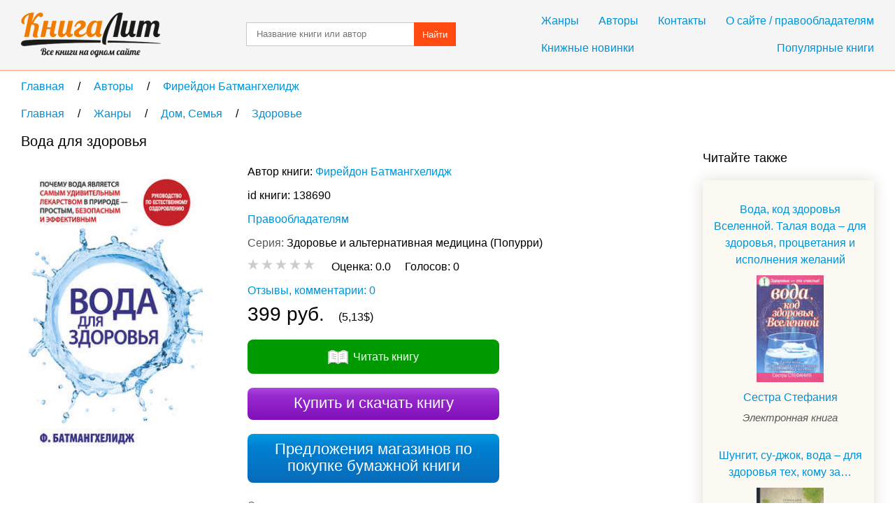

--- FILE ---
content_type: text/html; charset=UTF-8
request_url: https://knigalit.ru/avtori/fireydon-batmanghelidj/book138690/
body_size: 14469
content:
<!DOCTYPE html>
<html lang="ru">
<head>
    <title>Вода для здоровья, Фирейдон Батмангхелидж, читать книгу онлайн и скачать в fb2, pdf, epub, txt - KnigaLit.ru</title>
    <meta charset="UTF-8" />
    <link rel="canonical" href="https://knigalit.ru/avtori/fireydon-batmanghelidj/book138690/">
    <link href="/favicon.ico" rel="shortcut icon" type="image/x-icon"/>
    <!--[if lte IE 8]>
    <script>document.createElement('header');document.createElement('nav');document.createElement('article');document.createElement('section');document.createElement('aside');document.createElement('footer');</script>
    <link href="/css/style_ie81.css" rel="stylesheet" type="text/css"/>
    <![endif]-->
    <link href="/css/style_min59.css" rel="stylesheet" type="text/css"/>
    <meta name="description" content="Получивший всемирное признание врач и автор бестселлеров утверждает, что элементарное упорядочение воды и соли в ежедневном рационе способно вернуть вам">
    <meta name="keywords" content="Вода для здоровья, Фирейдон Батмангхелидж, книга на КнигаЛит.ру">
    <meta name="viewport" content="width=device-width, initial-scale=1"/>
        <meta property="og:title" content="Вода для здоровья, Фирейдон Батмангхелидж, читать книгу онлайн и скачать в fb2, pdf, epub, txt - KnigaLit.ru"/>
    <meta property="og:type" content="article"/>
    <meta property="og:url" content="https://knigalit.ru/avtori/fireydon-batmanghelidj/book138690/">
    <meta property="og:image" content="https://knigalit.ru/img/big/00/13/86/138690.jpg">
    <meta property="og:description" content="Получивший всемирное признание врач и автор бестселлеров утверждает, что элементарное упорядочение воды и соли в ежедневном рационе способно вернуть вам прекрасное здоровье и самочувствие. Отказавшись от дорогостоящих лекарств и научившись распознавать первые признаки обезвоживания организма, вы избавитесь от астмы, аллергии, гипертонии, диабета, мигрени, артрита, остеопороза, желудочно-кишечных и других серьезных заболеваний.">
    <meta property="og:site_name" content="Рейтинг книг, рецензии и отзывы о бумажных и электронных книгах, сравнение цен на книги в магазинах - КнигаЛит.ру"/>
<style>.art1{width:320px;height:100px;margin-bottom:15px}@media(min-width:350px){.art1{width:300px;height:250px}}@media(min-width:400px){.art1{width:336px;height:280px}}@media(min-width:780px){.art1{width:728px;height:90px}}</style>
<script async src="https://www.googletagmanager.com/gtag/js?id=G-0V767WTDGV"></script>
<script>
  window.dataLayer = window.dataLayer || [];
  function gtag(){dataLayer.push(arguments);}
  gtag('js', new Date());

  gtag('config', 'G-0V767WTDGV');
</script>
</head>
<body>
<a id="verh"></a>
<header>
    <div class="cont tcenter">
        <a class="icon logo" href="/" title="На главную"></a>
        <nav>
            <div class="mb15">
                <a href="/janri/" title="Жанры">Жанры</a>
                <a href="/avtori/" title="Авторы">Авторы</a>
                <a href="/kontakti/" title="Контакты">Контакты</a>
                <a href="/o-sayte/" title="О сайте">О сайте / правообладателям</a>
            </div>
            <div>
                <a class="fleft" href="/knijnie-novinki/" title="Книжные новинки">Книжные новинки</a>
                <a class="fright" href="/populyarnie/" title="Популярные книги">Популярные книги</a>
            </div>
        </nav>
        <form name="form_search" method="post" action="/poisk/">
            <input type="text" name="search" value="" title="Название произведения или автор" placeholder="Название книги или автор"/>
            <button>Найти</button>
        </form>
        <div class="clear"></div>
    </div>
</header>
<main>
    <div class="cont">
        <nav class="breadcrumb" itemscope itemtype="http://data-vocabulary.org/Breadcrumb">
            <a itemprop="url" href="/" title="На главную">
                <span itemprop="title">Главная</span>
            </a>
            <span class="delimiter" itemscope itemtype="http://data-vocabulary.org/Breadcrumb" itemprop="child">
                <a itemprop="url" href="/avtori/" title="Перейти в раздел Авторы">
                    <span itemprop="title">Авторы</span>
                </a>
            <span class="delimiter" itemscope itemtype="http://data-vocabulary.org/Breadcrumb" itemprop="child">
                <a itemprop="url" href="/avtori/fireydon-batmanghelidj/" title="Перейти в раздел Фирейдон Батмангхелидж">
                    <span itemprop="title">Фирейдон Батмангхелидж</span>
                </a>
            </span>
            </span>
</nav>
<nav class="breadcrumb" itemscope itemtype="http://data-vocabulary.org/Breadcrumb">
            <a itemprop="url" href="/" title="На главную">
                <span itemprop="title">Главная</span>
            </a>
            <span class="delimiter" itemscope itemtype="http://data-vocabulary.org/Breadcrumb" itemprop="child">
                <a itemprop="url" href="/janri/" title="Перейти в раздел Жанры">
                    <span itemprop="title">Жанры</span>
                </a>
            <span class="delimiter" itemscope itemtype="http://data-vocabulary.org/Breadcrumb" itemprop="child">
                <a itemprop="url" href="/janri/dom-semya/" title="Перейти в раздел Дом, Семья">
                    <span itemprop="title">Дом, Семья</span>
                </a>
            <span class="delimiter" itemscope itemtype="http://data-vocabulary.org/Breadcrumb" itemprop="child">
                <a itemprop="url" href="/janri/dom-semya/zdorove/" title="Перейти в раздел Здоровье">
                    <span itemprop="title">Здоровье</span>
                </a>
            </span>
            </span>
            </span>
</nav>
<div class="left_column" itemscope="itemscope" itemtype="http://schema.org/Book">
    <section class="mb30 pr20">
        <h1 itemprop="name">Вода для здоровья</h1>

        <span class="image_cart" onclick="window.open('/rd/?action=buy&amp;type=lit_advcake&amp;id=138690','_blank');" style="cursor:pointer">
            <img itemprop="image" src="/img/big/00/13/86/138690.jpg" alt="Вода для здоровья" />
        </span>

        <div class="book_info ib mb20">
            <span class="bl mb10">
Автор книги:                 <span class="list ib" itemprop="author" itemscope="itemscope" itemtype="http://schema.org/Person">
                    <meta content="Фирейдон Батмангхелидж" itemprop="name">
                    <a itemprop="url" href="/avtori/fireydon-batmanghelidj/" title="Фирейдон Батмангхелидж">Фирейдон Батмангхелидж</a>
                </span>
            </span>
            <span class="bl mb10">id книги: 138690</span>


            <span class="bl mb10"><a href="/o-sayte/">Правообладателям</a></span>
                <span class="bl mb10">
                    <span class="cldgray">Серия: </span>Здоровье и альтернативная медицина (Попурри)                </span>
            <span class="bl mb10" itemtype="http://schema.org/AggregateRating" itemscope="itemscope" itemprop="aggregateRating">
                <meta itemprop="ratingValue" content="0.0">
                <meta itemprop="reviewCount" content="0">
                <meta itemprop="bestRating" content="5">
                <meta itemprop="worstRating" content="0">
                <span id="book_rating" data-book_id= "138690" data-rating="0" class="pointer rating rate-0"></span>
                &nbsp;&nbsp;&nbsp;
                <span class="ib">
                    <span>Оценка: </span>
                    <span id="your_rate">0.0</span>
                    &nbsp;&nbsp;&nbsp;
                </span>
                <span class="ib">
                    <span>Голосов: </span>
                    <span itemprop="ratingCount" id="vote_count">0</span>
                    &nbsp;&nbsp;&nbsp;
                    <span id="vote_response"></span>
                </span>
            </span>

            <span itemprop="offers" itemscope itemtype="http://schema.org/Offer">
                <span itemprop="price" content="399"></span>
                <meta itemprop="priceCurrency" content="RUB"/>
                <link itemprop="availability" href="http://schema.org/InStock">
            </span>
            <meta itemprop="keywords" content="Фирейдон Батмангхелидж Вода для здоровья fb2 txt epub mobi pdf ipad android iphone ридер купить скачать бесплатно читать онлайн библиотека магазин книгалит литература жанр Здоровье">
            <meta itemprop="inLanguage" content="ru">
            <meta itemprop="isFamilyFriendly" content="False">
            <link itemprop="bookFormat" href="http://schema.org/EBook"/>

            <a class="bl mb10" href="#otzivi">Отзывы, комментарии: 0</a>
                <span class="bl mb10">
                    <span class="fs28">399 руб.</span>
                    &nbsp;&nbsp;&nbsp;
                    <span>(5,13$)</span>
                </span>

                <a class="button iconbefore preview" href="/avtori/fireydon-batmanghelidj/book138690/chitat/">Читать книгу</a>
            <span class="button buy" onclick="window.open('/rd/?action=buy&amp;type=lit_advcake&amp;id=138690','_blank');">Купить и скачать книгу</span>
                <a class="button paper" href="#bumaga">Предложения магазинов по покупке бумажной книги</a>

            <span class="bl mb10">
                <span class="fs15 mb10 type_e">Электронная книга</span>
                <meta content="Здоровье" itemprop="genre">
                <span class="cldgray">Жанр: </span>
                    <a href="/janri/dom-semya/zdorove/" title="Здоровье">Здоровье</a>            </span>
            <span class="bl mb10">
                <span class="cldgray">Правообладатель и/или издательство: </span>
                <span itemprop="publisher">"Попурри"</span>
            </span>
                <span class="bl mb10">
                    <span class="cldgray">Дата публикации, год издания: </span>
                    <span itemprop="copyrightYear">2003</span>
                </span>
                <span class="bl mb10">
                    <span class="cldgray">Дата добавления в каталог КнигаЛит: </span>
                    <time datetime="2015-12-09T11:55:39+0300" title="09.12.2015 11:55">9 декабря 2015, 11:55</time>
                </span>
                <span class="bl mb10">
                    <span class="cldgray">ISBN: </span>
                    <span itemprop="isbn">978-985-15-2567-2</span>
                </span>
                <span class="bl mb10">
                    <span class="cldgray">Скачать фрагмент в формате&nbsp;&nbsp;</span>
                    <a rel="nofollow" href="/trials/fb2/00/13/86/knigalit138690.fb2">fb2</a>
                        &nbsp;
                    <a rel="nofollow" href="/trials/fb2_zip/00/13/86/knigalit138690.fb2.zip">fb2.zip</a>
                </span>

                <span class="bl mb10">
                    <span class="cldgray">Возрастное ограничение: </span>
                    <span class="fs20">16+</span>
                </span>

                <a class="bl mb10" href="#oglavlenie">Оглавление</a>
                <a class="bl mb10" href="#passage">Отрывок из книги</a>
                <p>Реклама. ООО «ЛитРес», ИНН: 7719571260.</p>
        </div>

<!--noindex-->
        <script async src="https://pagead2.googlesyndication.com/pagead/js/adsbygoogle.js"></script>
        <ins class="adsbygoogle art1"
             style="display:block"
             data-ad-client="ca-pub-9490095313813764"
             data-ad-slot="3385214040"
             data-ad-format="auto"></ins>
        <script>
            (adsbygoogle = window.adsbygoogle || []).push({});
        </script>
<!--/noindex-->

            <article>
                <h2>Описание книги</h2>
                <div itemprop="description"> Получивший всемирное признание врач и автор бестселлеров утверждает, что элементарное упорядочение воды и соли в ежедневном рационе способно вернуть вам прекрасное здоровье и самочувствие. Отказавшись от дорогостоящих лекарств и научившись распознавать первые признаки обезвоживания организма, вы избавитесь от астмы, аллергии, гипертонии, диабета, мигрени, артрита, остеопороза, желудочно-кишечных и других серьезных заболеваний. 
                </div>
            </article>
    </section>

        <section><aside id="bumaga-block">
                <a id="bumaga"></a>
                <h2>Купить бумажную книгу в Москве, доставка по Москве, Московской области, в Санкт-Петербурге и по всей России</h2>
                <!--noindex-->
                <ul><li><p><span class="bl mb10 spanahref" onclick="window.open('/rd/?action=paper-link&amp;type=chitaigorod&amp;url=https%3A%2F%2Fwww.chitai-gorod.ru%2Fproduct%2Fvoda-dlya-zdorovya-2103381','_blank');"><strong>Вода</strong> <strong>для</strong> <strong>здоровья</strong> (Ферейдун <strong>Батмангхелидж</strong>) - купить книгу...</span></p><span class="ib mb15 spanahref" onclick="window.open('/rd/?action=paper-image&amp;type=chitaigorod&amp;url=https%3A%2F%2Fwww.chitai-gorod.ru%2Fproduct%2Fvoda-dlya-zdorovya-2103381','_blank');"><img src="/img/chitaigorod_120x80_3.png" alt="" /></span><div class="ib partner"><p>В книжном интернет-магазине «Читай-город» вы можете заказать книгу <strong>Вода</strong> <strong>для</strong> <strong>здоровья</strong> (Ферейдун <strong>Батмангхелидж</strong>) по низкой цене. Бесплатная доставка по всей России, скидки и акции по карте любимого покупателя!</p><p>Описание. Характеристики. Пионер в области медицины и получивший всемирное признание автор книги "Ваше тело просит <strong>воды</strong>" Ф.<strong>Батмангхелидж</strong> утверждает, что элементарное упорядочение ежедневного рациона <strong>воды</strong> и соли избавит вас от десятков болезней.</p></div><span onclick="window.open('/rd/?action=paper-domain&amp;type=chitaigorod&amp;url=https%3A%2F%2Fwww.chitai-gorod.ru%2Fproduct%2Fvoda-dlya-zdorovya-2103381','_blank');" class="spanahref" style="white-space: nowrap;">www.chitai-gorod.ru</span> <span onclick="window.open('/rd/?action=paper-btn-green&amp;type=chitaigorod&amp;url=https%3A%2F%2Fwww.chitai-gorod.ru%2Fproduct%2Fvoda-dlya-zdorovya-2103381','_blank');" class="btn-buy btn-buy-green">Купить</span><p style="font-size:12px;padding-top:20px">Реклама. ООО «Новый Книжный Центр», ИНН: 7710422909, erid: LatgBWGRZ.</p></li><li><p><span class="bl mb10 spanahref" onclick="window.open('/rd/?action=paper-link&amp;type=myshop&amp;url=https%3A%2F%2Fmy-shop.ru%2Fshop%2Fproduct%2F4823277.html','_blank');"><strong>Вода</strong> <strong>для</strong> <strong>здоровья</strong>. <strong>Батмангхелидж</strong> Ферейдон - купить книгу...</span></p><span class="ib mb15 spanahref" onclick="window.open('/rd/?action=paper-image&amp;type=myshop&amp;url=https%3A%2F%2Fmy-shop.ru%2Fshop%2Fproduct%2F4823277.html','_blank');"><img src="/img/myshop_120x80.jpg" alt="" /></span><div class="ib partner"><p>Результаты клинических и научных исследований роли <strong>воды</strong> <strong>для</strong> организма человека доказывают, что <strong>вода</strong> — самая простая <strong>вода</strong>! — поможет вам решить любые проблемы со <strong>здоровьем</strong>. Всемирно известный врач и автор книг Ф. <strong>Батмангхелидж</strong> утверждает, что элементарное упорядочение ежедневного потребления <strong>воды</strong> и соли избавит вас от десятков болезней.</p></div><span onclick="window.open('/rd/?action=paper-domain&amp;type=myshop&amp;url=https%3A%2F%2Fmy-shop.ru%2Fshop%2Fproduct%2F4823277.html','_blank');" class="spanahref" style="white-space: nowrap;">My-shop.ru</span> <span onclick="window.open('/rd/?action=paper-btn-red&amp;type=myshop&amp;url=https%3A%2F%2Fmy-shop.ru%2Fshop%2Fproduct%2F4823277.html','_blank');" class="btn-buy btn-buy-red">Купить</span><p style="font-size:12px;padding-top:20px">Реклама. ООО "Магазин книг", ИНН: 9725076959, erid: 4CQwVszL76wuPqttfFA.</p></li><li><p><span class="bl mb10 spanahref" onclick="window.open('/rd/?action=paper-link&amp;type=chitaigorod&amp;url=https%3A%2F%2Fwww.chitai-gorod.ru%2Fproduct%2Fvoda-dlya-zdorovya-2901436','_blank');"><strong>Вода</strong> <strong>для</strong> <strong>здоровья</strong> (Ферейдун <strong>Батмангхелидж</strong>) - купить книгу...</span></p><span class="ib mb15 spanahref" onclick="window.open('/rd/?action=paper-image&amp;type=chitaigorod&amp;url=https%3A%2F%2Fwww.chitai-gorod.ru%2Fproduct%2Fvoda-dlya-zdorovya-2901436','_blank');"><img src="/img/chitaigorod_120x80_3.png" alt="" /></span><div class="ib partner"><p>В книжном интернет-магазине «Читай-город» вы можете заказать книгу <strong>Вода</strong> <strong>для</strong> <strong>здоровья</strong> (Ферейдун <strong>Батмангхелидж</strong>) по низкой цене.</p><p>Результаты клинических и научных исследований роли <strong>воды</strong> <strong>для</strong> организма человека доказывают, что <strong>вода</strong> — самая простая <strong>вода</strong>! — поможет вам решить любые проблемы со <strong>здоровьем</strong>. Всемирно известный врач и автор книг Ф. <strong>Батмангхелидж</strong> утверждает, что элементарное упорядочение ежедневного потребления <strong>воды</strong> и соли избавит вас от десятков болезней.</p></div><span onclick="window.open('/rd/?action=paper-domain&amp;type=chitaigorod&amp;url=https%3A%2F%2Fwww.chitai-gorod.ru%2Fproduct%2Fvoda-dlya-zdorovya-2901436','_blank');" class="spanahref" style="white-space: nowrap;">www.chitai-gorod.ru</span> <span onclick="window.open('/rd/?action=paper-btn-default&amp;type=chitaigorod&amp;url=https%3A%2F%2Fwww.chitai-gorod.ru%2Fproduct%2Fvoda-dlya-zdorovya-2901436','_blank');" class="btn-buy">Купить</span><p style="font-size:12px;padding-top:20px">Реклама. ООО «Новый Книжный Центр», ИНН: 7710422909, erid: LatgBWGRZ.</p></li><li>
<div id="yandex_rtb_R-A-256264-3"></div>
<script>
        (function(w, d, n, s, t) {
            w[n] = w[n] || [];
        w[n].push(function() {
                Ya.Context.AdvManager.render({
                blockId: "R-A-256264-3",
                renderTo: "yandex_rtb_R-A-256264-3",
                async: true
            });
        });
        t = d.getElementsByTagName("script")[0];
        s = d.createElement("script");
        s.type = "text/javascript";
        s.src = "//an.yandex.ru/system/context.js";
        s.async = true;
        t.parentNode.insertBefore(s, t);
    })(this, this.document, "yandexContextAsyncCallbacks");
</script>
</li></ul>
            <!--/noindex-->
            <!--noindex-->
            <p>Для формирования результатов поиска книг использованы различные сервисы поисковых систем.</p>
            <!--/noindex-->
            <p>Выше вы можете купить бумажную и электронную версию книги дешево и по самой лучшей цене в известных интернет-магазинах Лабиринт, Читай-Город, Буквоед, МИФ, Озон, book24, Литрес. Книги можно купить со значительными скидками!</p>
        </aside></section>
        <section class="mb30" id="oglavlenie">
            <h2>Оглавление</h2>
            <h3>Фирейдон Батмангхелидж. Вода для здоровья</h3>
            <p class="d1">Поверните кран и пожните плоды одного из величайших открытий в области здравоохранения всех времен!</p><p class="d1">Благодарность</p><p class="d1">Авторское примечание</p><p class="d1">Предисловие. Открытие новой эры в медицине</p><p class="d1">Глава 1</p><p class="d2">В чем ошибка современной медицины?</p><p class="d2">Новый уровень мышления в медицине</p><p class="d2">Рождение новой научной истины в медицине</p><p class="d2">Этапы становления сегодняшней медицины</p><p class="d1">Глава 2</p><p class="d2">Вода – такая непостижимая и простая</p><p class="d2">Мы по-прежнему зависим от воды</p><p class="d2">Моя беспрерывная борьба с медицинскими авторитетами</p><p class="d1">Глава 3</p><p class="d2">Основы новой медицины на предстоящие несколько тысяч лет</p><p class="d2">Сорок шесть причин, по которым вода ежедневно необходима вашему организму</p><p class="d2">Роль воды в организме</p><p class="d1">Глава 4</p><p class="d2">Регуляция воды у плода и грудного младенца</p><p class="d2">Регуляция воды в детском и юношеском возрасте</p><p class="d2">Регуляция воды у взрослых</p><p class="d2">Притупление чувства жажды</p><p class="d1">Глава 5</p><p class="d2">Что такое хроническое обезвоживание?</p><p class="d2">Как распознать обезвоживание</p><p class="d1">Глава 6</p><p class="d2">Недавно признанные сигналы жажды</p><p class="d1">Глава 7</p><p class="d2">Главные программы борьбы с обезвоживанием и распределения ресурсов</p><p class="d2">Астма и аллергия</p><p class="d2">Аллергия и иммунная система</p><p class="d2">Кровяное давление и обезвоживание</p><p class="d2">Диабет</p><p class="d2">Запор и его осложнения</p><p class="d2">Аутоиммунные болезни</p><p class="d1">Глава 8</p><p class="d2">Отчаянные просьбы организма о воде</p><p class="d2">Боль</p><p class="d2">Боли при диспепсии и изжоге</p><p class="d2">Хиатальная грыжа и изжога</p><p class="d2">Булимия</p><p class="d2">Боль при колите</p><p class="d2">Головные боли и мигрень</p><p class="d2">Боль при ревматоидном артрите</p><p class="d2">Боль в пояснице</p><p class="d2">Остеоартрит</p><p class="d1">Глава 9</p><p class="d2">Обезвоживание и болезни</p><p class="d2">Ожирение</p><p class="d1">Глава 10</p><p class="d2">Обезвоживание и повреждения мозга</p><p class="d2">Гематоэнцефалический барьер</p><p class="d2">Нейротрансмиттеры и обезвоживание</p><p class="d2">Серотонин – предводитель нейротрансмиттеров</p><p class="d2">Гистамин – первый нейротрансмиттер в нашем организме</p><p class="d2">Вода – генератор энергии мозга</p><p class="d2">Обезвоживание – причина сердечных приступов</p><p class="d1">Глава 11</p><p class="d2">Гормоны и обезвоживание</p><p class="d2">Депрессия и синдром хронической усталости</p><p class="d2">Сухость и жжение в глазах</p><p class="d2">Высокий уровень холестерина в крови</p><p class="d2">Коронарная болезнь</p><p class="d2">Приливы (Ощущение жара в климактерический период)</p><p class="d2">Подагра</p><p class="d2">Почечные камни</p><p class="d2">Кожа и обезвоживание</p><p class="d2">Остеопороз</p><p class="d2">Развитие раковых заболеваний</p><p class="d1">Глава 12</p><p class="d2">Лечение водой: как часто и в каких количествах?</p><p class="d2">Вода или жидкости?</p><p class="d2">Кофеин в напитках</p><p class="d2">Алкоголь в напитках</p><p class="d2">Соки и молоко вместо воды</p><p class="d1">Глава 13</p><p class="d2">О важности минералов</p><p class="d2">Соль – древнейшее из лекарств</p><p class="d2">Соль: некоторые из ее чудесных способностей</p><p class="d1">Глава 14</p><p class="d2">Другие вещества, необходимые для вашего здоровья</p><p class="d2">Белки</p><p class="d2">Стресс и аминокислоты</p><p class="d2">Незаменимые жиры</p><p class="d2">Фрукты, овощи и солнечный свет</p><p class="d2">Физические упражнения</p><p class="d1">Заключение: Четыре простых шага к отменному здоровью</p>        </section>

        <section class="mb30" id="passage">
            <h2>Отрывок из книги</h2>
            <p>Вот список заболеваний, от которых вы сможете избавиться с помощью воды: вода предотвращает закупорку сосудов; сердечно-сосудистые заболевания;</p><p>РАЗЛИЧНЫЕ ИНФЕКЦИИ – вода повышает сопротивляемость организма инфекциям и возникновению раковых клеток;</p>            <p>.....</p>
            <p>Когда появляется новая обоснованная парадигма, служащая основой для конкретной науки, она освещает путь к новой обширной области знаний подобно вспышке молнии в ночи. Новая парадигма снимает все запреты и барьеры, делая возможным дальнейший прогресс мысли в рамках данной дисциплины.</p><p>Процесс рождения новой парадигмы значительно облегчается, когда возникает конкретная потребность в решении. Решение признается значимым, только после того как получит признание явная потребность в таком решении. Следующая история поможет пояснить мою мысль.</p>            <p>.....</p>
        </section>

    <section id="otzivi">
<a class="button feedback" href="#feedback" onclick="loadCaptcha()">Добавить отзыв</a>
<div id="feedback">
    <form name="form_feedback" action="#feedback" method="post">
        <h3>Добавление нового отзыва</h3>
        <span class="ast bl">Комментарий</span>
        <textarea name="feedback_comment" title="Ваш комментарий" placeholder="Введите ваш комментарий" required></textarea>
        <span class="bl mb30">Поле, отмеченное звёздочкой&nbsp;&nbsp;<span class="ast"></span>— обязательно к заполнению</span>

        <div class="tcenter">
            <div class="fleft" id="anti">
                            </div>
            <input type="text" id="captcha" name="feedback_captcha" placeholder="Введите код" required />
                        <button class="fright" name="submit" value="submit">Добавить</button>
            <div class="clear"></div>
        </div>
    </form>
</div>
<div class="mb20">
    <h2>Отзывы и комментарии читателей</h2>        </div>

            <div>
                <i class="bl mb10">Нет рецензий.</i>
                <span class="bl mb10">Будьте первым, кто напишет рецензию на книгу <i>Вода для здоровья</i></span>
            </div>

<!--noindex-->
<div id="yandex_rtb_R-A-256264-1"></div>
<script>
(function(w, d, n, s, t) {
    w[n] = w[n] || [];
    w[n].push(function() {
        Ya.Context.AdvManager.render({
            blockId: "R-A-256264-1",
            renderTo: "yandex_rtb_R-A-256264-1",
            async: true
        });
    });
    t = d.getElementsByTagName("script")[0];
    s = d.createElement("script");
    s.type = "text/javascript";
    s.src = "//an.yandex.ru/system/context.js";
    s.async = true;
    t.parentNode.insertBefore(s, t);
})(this, this.document, "yandexContextAsyncCallbacks");
</script>
<!--/noindex-->
    </section>

        <aside>
            <h2>Популярные книги автора Фирейдон Батмангхелидж</h2><ul class="quadro"><li>
                        <a class="bl triple" href="/avtori/fireydon-batmanghelidj/book138691/" title="Вода исцеляет, лекарства убивают">Вода исцеляет, лекарства убивают</a>
                        <a class="image_featured" href="/avtori/fireydon-batmanghelidj/book138691/" title="Вода исцеляет, лекарства убивают">
                            <img src="/img/medium/00/13/86/138691.jpg" alt="Вода исцеляет, лекарства убивают" />
                        </a>
                        <div class="ib"><a class="author_link" href="/avtori/fireydon-batmanghelidj/" title="Фирейдон Батмангхелидж">Фирейдон Батмангхелидж</a>
                            <span class="rating rate-0"></span>
                            <span class="bl">
                                <b>259,9 руб.</b>
                                <i class="fs14 cldgray">(3,34$)</i>
                            </span>
                            <span class="type_e">Электронная книга</span>
                            <span class="added">Добавлена: <time datetime="2015-12-09T11:55:39+0300" title="09.12.2015 11:55">09.12.2015 11:55</time></span>
                        </div>
                    </li><li>
                        <a class="bl triple" href="/avtori/fireydon-batmanghelidj/book137098/" title="Вода&nbsp;&ndash; натуральное лекарство от ожирения, рака, депрессии">Вода&nbsp;&ndash; натуральное лекарство от ожирения, рака, депрессии</a>
                        <a class="image_featured" href="/avtori/fireydon-batmanghelidj/book137098/" title="Вода&nbsp;&ndash; натуральное лекарство от ожирения, рака, депрессии">
                            <img src="/img/medium/00/13/70/137098.jpg" alt="Вода&nbsp;&ndash; натуральное лекарство от ожирения, рака, депрессии" />
                        </a>
                        <div class="ib"><a class="author_link" href="/avtori/fireydon-batmanghelidj/" title="Фирейдон Батмангхелидж">Фирейдон Батмангхелидж</a>
                            <span class="rating rate-0"></span>
                            <span class="bl">
                                <b>309,9 руб.</b>
                                <i class="fs14 cldgray">(3,99$)</i>
                            </span>
                            <span class="type_e">Электронная книга</span>
                            <span class="added">Добавлена: <time datetime="2015-12-09T11:55:39+0300" title="09.12.2015 11:55">09.12.2015 11:55</time></span>
                        </div>
                    </li><li>
                        <a class="bl triple" href="/avtori/fireydon-batmanghelidj/book136616/" title="Вы не больны, у вас жажда">Вы не больны, у вас жажда</a>
                        <a class="image_featured" href="/avtori/fireydon-batmanghelidj/book136616/" title="Вы не больны, у вас жажда">
                            <img src="/img/medium/00/13/66/136616.jpg" alt="Вы не больны, у вас жажда" />
                        </a>
                        <div class="ib"><a class="author_link" href="/avtori/fireydon-batmanghelidj/" title="Фирейдон Батмангхелидж">Фирейдон Батмангхелидж</a>
                            <span class="rating rate-0"></span>
                            <span class="bl">
                                <b>401 руб.</b>
                                <i class="fs14 cldgray">(5,16$)</i>
                            </span>
                            <span class="type_e">Электронная книга</span>
                            <span class="added">Добавлена: <time datetime="2015-12-09T11:55:39+0300" title="09.12.2015 11:55">09.12.2015 11:55</time></span>
                        </div>
                    </li><li>
                        <a class="bl triple" href="/avtori/fireydon-batmanghelidj/book2277129/" title="Вода&nbsp;&ndash; натуральное лекарство от ожирения, рака, депрессии">Вода&nbsp;&ndash; натуральное лекарство от ожирения, рака, депрессии</a>
                        <a class="image_featured" href="/avtori/fireydon-batmanghelidj/book2277129/" title="Вода&nbsp;&ndash; натуральное лекарство от ожирения, рака, депрессии">
                            <img src="/img/medium/02/27/71/2277129.jpg" alt="Вода&nbsp;&ndash; натуральное лекарство от ожирения, рака, депрессии" />
                        </a>
                        <div class="ib"><a class="author_link" href="/avtori/fireydon-batmanghelidj/" title="Фирейдон Батмангхелидж">Фирейдон Батмангхелидж</a>
                            <span class="rating rate-0"></span>
                            <span class="bl">
                                <b>259,9 руб.</b>
                                <i class="fs14 cldgray">(3,34$)</i>
                            </span>
                            <span class="type_a">Аудиокнига</span>
                            <span class="added">Добавлена: <time datetime="2022-03-02T08:32:28+0300" title="02.03.2022 08:32">02.03.2022 08:32</time></span>
                        </div>
                    </li></ul><h2>Книга &laquo;Вода для здоровья&raquo; автора Фирейдон Батмангхелидж в других форматах</h2><ul class="quadro"><li>
                        <a class="bl triple" href="/avtori/fireydon-batmanghelidj/book2189448/" title="Вода для здоровья">Вода для здоровья</a>
                        <a class="image_featured" href="/avtori/fireydon-batmanghelidj/book2189448/" title="Вода для здоровья">
                            <img src="/img/medium/02/18/94/2189448.jpg" alt="Вода для здоровья" />
                        </a>
                        <div class="ib"><a class="author_link" href="/avtori/fireydon-batmanghelidj/" title="Фирейдон Батмангхелидж">Фирейдон Батмангхелидж</a>
                            <span class="rating rate-0"></span>
                            <span class="bl">
                                <b>259,9 руб.</b>
                                <i class="fs14 cldgray">(3,34$)</i>
                            </span>
                            <span class="type_a">Аудиокнига</span>
                            <span class="added">Добавлена: <time datetime="2021-10-29T16:32:51+0300" title="29.10.2021 16:32">29.10.2021 16:32</time></span>
                        </div>
                    </li></ul>        </aside>
    <a class="button preview" href="#verh" title="Подняться наверх">Подняться наверх</a>
</div>

<aside class="right_column">
<!--noindex-->
<div id="yandex_rtb_R-A-256264-2"></div>
<script>
    (function(w, d, n, s, t) {
        w[n] = w[n] || [];
        w[n].push(function() {
            Ya.Context.AdvManager.render({
                blockId: "R-A-256264-2",
                renderTo: "yandex_rtb_R-A-256264-2",
                async: true
            });
        });
        t = d.getElementsByTagName("script")[0];
        s = d.createElement("script");
        s.type = "text/javascript";
        s.src = "//an.yandex.ru/system/context.js";
        s.async = true;
        t.parentNode.insertBefore(s, t);
    })(this, this.document, "yandexContextAsyncCallbacks");
</script>
<!--/noindex-->
<div>&nbsp;</div>
            <h2>Читайте также</h2>
            <ul class="recommended"><li class="tcenter">
                    <a class="bl mb10" href="/avtori/sestra-stefaniya/book24876/" title="Вода, код здоровья Вселенной. Талая вода &ndash; для здоровья, процветания и исполнения желаний">Вода, код здоровья Вселенной. Талая вода &ndash; для здоровья, процветания и исполнения желаний</a>
                    <a class="image_recommended" href="/avtori/sestra-stefaniya/book24876/" title="Вода, код здоровья Вселенной. Талая вода &ndash; для здоровья, процветания и исполнения желаний">
                        <img src="/img/small/00/02/48/24876.jpg" alt="Вода, код здоровья Вселенной. Талая вода &ndash; для здоровья, процветания и исполнения желаний" />
                    </a>
                    <a class="bl" href="/avtori/sestra-stefaniya/" title="Сестра Стефания">Сестра Стефания</a>
                    <span class="bl fs15 mb10 type_e">Электронная книга</span>
                </li><li class="tcenter">
                    <a class="bl mb10" href="/avtori/gennadiy-kibardin/book68930/" title="Шунгит, су-джок, вода &ndash; для здоровья тех, кому за&hellip;">Шунгит, су-джок, вода &ndash; для здоровья тех, кому за&hellip;</a>
                    <a class="image_recommended" href="/avtori/gennadiy-kibardin/book68930/" title="Шунгит, су-джок, вода &ndash; для здоровья тех, кому за&hellip;">
                        <img src="/img/small/00/06/89/68930.jpg" alt="Шунгит, су-джок, вода &ndash; для здоровья тех, кому за&hellip;" />
                    </a>
                    <a class="bl" href="/avtori/gennadiy-kibardin/" title="Геннадий Кибардин">Геннадий Кибардин</a>
                    <span class="bl fs15 mb10 type_e">Электронная книга</span>
                </li><li class="tcenter">
                    <a class="bl mb10" href="/avtori/boris-djereley/book102874/" title="Вода для вашего здоровья">Вода для вашего здоровья</a>
                    <a class="image_recommended" href="/avtori/boris-djereley/book102874/" title="Вода для вашего здоровья">
                        <img src="/img/small/00/10/28/102874.jpg" alt="Вода для вашего здоровья" />
                    </a>
                    <a class="bl" href="/avtori/boris-djereley/" title="Борис Джерелей">Борис Джерелей</a>
                    <span class="bl fs15 mb10 type_e">Электронная книга</span>
                </li><li class="tcenter">
                    <a class="bl mb10" href="/avtori/djereley-aleksandr-nikolaevich/book353131/" title="Вода для вашего здоровья">Вода для вашего здоровья</a>
                    <a class="image_recommended" href="/avtori/djereley-aleksandr-nikolaevich/book353131/" title="Вода для вашего здоровья">
                        <img src="/img/small/00/35/31/353131.jpg" alt="Вода для вашего здоровья" />
                    </a>
                    <a class="bl" href="/avtori/djereley-aleksandr-nikolaevich/" title="Джерелей Александр Николаевич">Джерелей Александр Николаевич</a>
                    <span class="bl fs15 mb10 type_p">Бумажная книга</span>
                </li><li class="tcenter">
                    <a class="bl mb10" href="/avtori/batmanghelidj-fireydon/book463055/" title="Вода для здоровья">Вода для здоровья</a>
                    <a class="image_recommended" href="/avtori/batmanghelidj-fireydon/book463055/" title="Вода для здоровья">
                        <img src="/img/small/00/46/30/463055.jpg" alt="Вода для здоровья" />
                    </a>
                    <a class="bl" href="/avtori/batmanghelidj-fireydon/" title="Батмангхелидж Фирейдон">Батмангхелидж Фирейдон</a>
                    <span class="bl fs15 mb10 type_p">Бумажная книга</span>
                </li><li class="tcenter">
                    <a class="bl mb10" href="/avtori/darya-nilova/book73177/" title="Вода &ndash; источник здоровья, эликсир молодости">Вода &ndash; источник здоровья, эликсир молодости</a>
                    <a class="image_recommended" href="/avtori/darya-nilova/book73177/" title="Вода &ndash; источник здоровья, эликсир молодости">
                        <img src="/img/small/00/07/31/73177.jpg" alt="Вода &ndash; источник здоровья, эликсир молодости" />
                    </a>
                    <a class="bl" href="/avtori/darya-nilova/" title="Дарья Нилова">Дарья Нилова</a>
                    <span class="bl fs15 mb10 type_e">Электронная книга</span>
                </li><li class="tcenter">
                    <a class="bl mb10" href="/avtori/fedorov-vladimir-vasilevich/book211020/" title="Аквавиталогия или Вода &quot;Божья Роса&quot; на страже здоровья нации">Аквавиталогия или Вода &quot;Божья Роса&quot; на страже здоровья нации</a>
                    <a class="image_recommended" href="/avtori/fedorov-vladimir-vasilevich/book211020/" title="Аквавиталогия или Вода &quot;Божья Роса&quot; на страже здоровья нации">
                        <img src="/img/small/00/21/10/211020.jpg" alt="Аквавиталогия или Вода &quot;Божья Роса&quot; на страже здоровья нации" />
                    </a>
                    <a class="bl" href="/avtori/fedorov-vladimir-vasilevich/" title="Федоров Владимир Васильевич">Федоров Владимир Васильевич</a>
                    <span class="bl fs15 mb10 type_p">Бумажная книга</span>
                </li><li class="tcenter">
                    <a class="bl mb10" href="/avtori/druzyak-nikolay-grigorevich/book246220/" title="Вода здоровья и долголетия">Вода здоровья и долголетия</a>
                    <a class="image_recommended" href="/avtori/druzyak-nikolay-grigorevich/book246220/" title="Вода здоровья и долголетия">
                        <img src="/img/small/00/24/62/246220.jpg" alt="Вода здоровья и долголетия" />
                    </a>
                    <a class="bl" href="/avtori/druzyak-nikolay-grigorevich/" title="Друзьяк Николай Григорьевич">Друзьяк Николай Григорьевич</a>
                    <span class="bl fs15 mb10 type_p">Бумажная книга</span>
                </li><li class="tcenter">
                    <a class="bl mb10" href="/avtori/fedorov-vladimir-vasilevich/book335968/" title="Аквавитология, или Вода &quot;Божья Роса&quot; на страже здоровья нации (на русском и английском языках)">Аквавитология, или Вода &quot;Божья Роса&quot; на страже здоровья нации (на русском и английском языках)</a>
                    <a class="image_recommended" href="/avtori/fedorov-vladimir-vasilevich/book335968/" title="Аквавитология, или Вода &quot;Божья Роса&quot; на страже здоровья нации (на русском и английском языках)">
                        <img src="/img/small/00/33/59/335968.jpg" alt="Аквавитология, или Вода &quot;Божья Роса&quot; на страже здоровья нации (на русском и английском языках)" />
                    </a>
                    <a class="bl" href="/avtori/fedorov-vladimir-vasilevich/" title="Федоров Владимир Васильевич">Федоров Владимир Васильевич</a>
                    <span class="bl fs15 mb10 type_p">Бумажная книга</span>
                </li><li class="tcenter">
                    <a class="bl mb10" href="/avtori/kollektiv-avtorov2/book79553/" title="Книга здоровья богатырей русских. Славянская система здоровья. Русская здрава, массаж, питание">Книга здоровья богатырей русских. Славянская система здоровья. Русская здрава, массаж, питание</a>
                    <a class="image_recommended" href="/avtori/kollektiv-avtorov2/book79553/" title="Книга здоровья богатырей русских. Славянская система здоровья. Русская здрава, массаж, питание">
                        <img src="/img/small/00/07/95/79553.jpg" alt="Книга здоровья богатырей русских. Славянская система здоровья. Русская здрава, массаж, питание" />
                    </a>
                    <a class="bl" href="/avtori/kollektiv-avtorov2/" title="Группа авторов">Группа авторов</a>
                    <span class="bl fs15 mb10 type_e">Электронная книга</span>
                </li>    </ul>
        </aside>
        <div class="clear"></div><script>var bookRating;var newRate=0;var defaultRate;var bookID;var xmlhttp=new XMLHttpRequest();var url="/ajax/";window.onload=function(){bookRating=document.getElementById("book_rating");defaultRate=bookRating.getAttribute("data-rating");bookID=bookRating.getAttribute("data-book_id");if(bookRating.addEventListener){bookRating.addEventListener("mousemove",hoverRating,false);bookRating.addEventListener("mouseleave",leaveRating,false);bookRating.addEventListener("click",rateBook,false);} else if(bookRating.attachEvent){bookRating.attachEvent("onmousemove",hoverRating);bookRating.attachEvent("onmouseleave",leaveRating);bookRating.attachEvent("onclick",rateBook);}if(window.location.hash=="#feedback")loadCaptcha();/*if((window.innerWidth||document.documentElement.clientWidth||document.body.clientWidth)>=1280){*//*translateBanner('reklmid300',false);*/}/*}*/;function hoverRating(event){newRate=Math.round((event.clientX-bookRating.getBoundingClientRect().left)/9)/2;if(newRate>5){newRate=5;}else if(newRate<0.5){newRate=0.5;}bookRating.className="pointer rating rate-" +(newRate*2);bookRating.setAttribute('data-chosen','Оценить книгу на '+newRate);}function leaveRating(){bookRating.className="pointer rating rate-"+defaultRate;}function loadCaptcha(){document.getElementById("feedback").style.display="block";document.getElementById("anti").innerHTML="<img src=\"/captcha/?kp"+Math.random()+"\" alt=\"Antibot\" />";}function rateBook(){if(newRate<0.5){return false;}var voteResponse=document.getElementById("vote_response");xmlhttp.onreadystatechange=function(){if(xmlhttp.readyState==4&&xmlhttp.status==200){if(xmlhttp.responseText=="exists"){voteResponse.className="clred";voteResponse.innerHTML="Проголосовано";} else if(xmlhttp.responseText=="no"){voteResponse.className="clred";voteResponse.innerHTML="Неудачно";} else{var voteCount=document.getElementById("vote_count");defaultRate=Math.round(xmlhttp.responseText*2);voteCount.innerHTML=(parseInt(voteCount.innerHTML.replace(/[^0-9]/g,""))+1);voteResponse.className="clgrn";voteResponse.innerHTML="Оценка засчитана";bookRating.className="pointer rating rate-"+defaultRate;document.getElementById("your_rate").innerHTML=xmlhttp.responseText;}if(voteResponse.classList){bookRating.parentNode.classList.add("fix");voteResponse.classList.add("fade");}}};xmlhttp.open("POST",url,true);xmlhttp.setRequestHeader("Content-type","application/x-www-form-urlencoded");xmlhttp.send("book_id="+bookID+"&rate="+newRate);}function getRandomInt(mn,mx){return Math.floor(Math.random()*(mx-mn+1))+mn;}function translateBanner(banid,needwidth){var indb,tw,th,razm,bname="nb",bsrc,reksl=document.getElementById(banid),maxbanind=-1,arrrekl,actWidth=1200;if(reksl){if(banid=='reklright240'){arrrekl=[[1,240,400]];maxbanind=0;}else if(banid=='reklmid300'){arrrekl=[[2,300,250]];maxbanind=0;}if(reksl &&(maxbanind>=0)){bname=banid+"nb";var curind=getRandomInt(0,maxbanind);indb=arrrekl[curind][0];bsrc="/banner/slot/"+indb;tw=arrrekl[curind][1];th=arrrekl[curind][2];razm +=(' width="'+tw+'"');razm +=(' height="'+th+'"');if(needwidth){reksl.width=tw;reksl.style.width=tw+'px';reksl.setAttribute('style','width:'+tw+'px');}reksl.innerHTML='<div style="width:'+tw+'px;"><iframe name="'+bname+'" id="'+bname+'"'+razm+' src="'+bsrc+'" style="position:relative;top:0;left:0;" scrolling="no" marginwidth="0" marginheight="0" frameborder="0" vspace="0" hspace="0" allowTransparency="true"></iframe></div>';}}}</script>
    </div>
</main>
<footer>
    <div class="cont">
        <a class="icon logo_bottom" href="/" title="На главную"></a>
        <nav>
            <span class="bl mb10">Популярные жанры</span>
            <a href="/janri/detektivi/" title="Детективы">Детективы</a>
            <a href="/janri/klassika/" title="Классика">Классика</a>
            <a href="/janri/iskusstvo/" title="Искусство">Искусство</a>
            <a href="/janri/knigi-po-psihologii/" title="Психология">Психология</a>
            <a href="/janri/nauka-obrazovanie/" title="Наука и образование">Наука и образование</a>
            <a href="/janri/fantastika/" title="Фантастика">Фантастика</a>
            <a href="/janri/fentezi/" title="Фэнтези">Фэнтези</a>
        </nav>
        <nav>
            <a href="/knijnie-novinki/" title="Книжные новинки">Книжные новинки</a>
            <a href="/populyarnie/" title="Популярные книги">Популярные книги</a>
            <a href="/janri/" title="Жанры">Жанры</a>
            <a href="/avtori/" title="Авторы">Авторы</a>
            <a href="/kontakti/" title="Контакты">Контакты</a>
            <a href="/o-sayte/" title="О сайте">О сайте / правообладателям</a>
        </nav>
        <div class="clear"></div>
        <p class="mb10">&copy;&nbsp;КнигаЛит.ру 2015 - 2026. Рейтинг книг, рецензии и отзывы о бумажных и электронных книгах, сравнение цен на книги в магазинах.</p>
        <p>На нашем сайте вы можете скачать бесплатно и читать бесплатно онлайн фрагмент интересующего вас произведения, заказать и купить бумажную книгу с доставкой в книжных интернет-магазинах, или электронную книгу в одном из популярных форматов для чтения на ридере, мобильном устройстве и ПК. Подробнее <a href="/o-sayte/" target="_blank">о сайте</a>.</p>
        </div>
</footer>
<script>
    (function (d, w, c) { (w[c] = w[c] || []).push(function() { try { w.yaCounter34532045 = new Ya.Metrika({ id:34532045, clickmap:true, trackLinks:true, accurateTrackBounce:true, webvisor:true }); } catch(e) { } }); var n = d.getElementsByTagName("script")[0], s = d.createElement("script"), f = function () { n.parentNode.insertBefore(s, n); }; s.type = "text/javascript"; s.async = true; s.src = "https://mc.yandex.ru/metrika/watch.js"; if (w.opera == "[object Opera]") { d.addEventListener("DOMContentLoaded", f, false); } else { f(); } })(document, window, "yandex_metrika_callbacks");
</script>
<noscript><div><img src="https://mc.yandex.ru/watch/34532045" style="position:absolute; left:-9999px;" alt="" /></div></noscript>
</body>
</html>

--- FILE ---
content_type: text/html; charset=utf-8
request_url: https://www.google.com/recaptcha/api2/aframe
body_size: 267
content:
<!DOCTYPE HTML><html><head><meta http-equiv="content-type" content="text/html; charset=UTF-8"></head><body><script nonce="zN_2Yy3gC9wHb8YrS0JS5w">/** Anti-fraud and anti-abuse applications only. See google.com/recaptcha */ try{var clients={'sodar':'https://pagead2.googlesyndication.com/pagead/sodar?'};window.addEventListener("message",function(a){try{if(a.source===window.parent){var b=JSON.parse(a.data);var c=clients[b['id']];if(c){var d=document.createElement('img');d.src=c+b['params']+'&rc='+(localStorage.getItem("rc::a")?sessionStorage.getItem("rc::b"):"");window.document.body.appendChild(d);sessionStorage.setItem("rc::e",parseInt(sessionStorage.getItem("rc::e")||0)+1);localStorage.setItem("rc::h",'1768917132373');}}}catch(b){}});window.parent.postMessage("_grecaptcha_ready", "*");}catch(b){}</script></body></html>